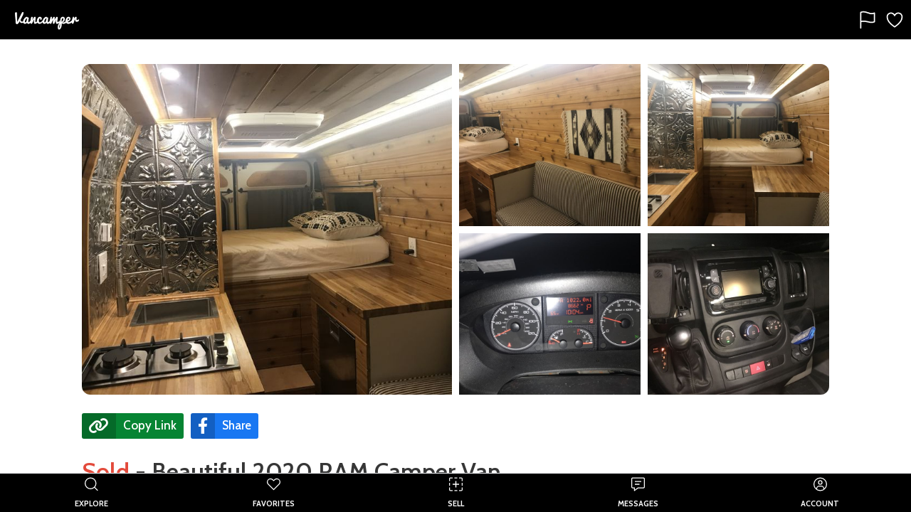

--- FILE ---
content_type: text/html; charset=utf-8
request_url: https://thevancamper.com/post/7954/beautiful-2020-ram-camper-van-for-sale
body_size: 17188
content:
<!doctype html>
<html data-n-head-ssr lang="en" data-n-head="%7B%22lang%22:%7B%22ssr%22:%22en%22%7D%7D">
  <head >
    <meta data-n-head="ssr" charset="utf-8"><meta data-n-head="ssr" name="viewport" content="width=device-width, initial-scale=1"><meta data-n-head="ssr" data-hid="twitter:site" name="twitter:site" content="@vancamperapp"><meta data-n-head="ssr" data-hid="og:host" property="og:host" content="https://thevancamper.com"><meta data-n-head="ssr" data-hid="description" name="description" content="Camper Van For Sale: Beautiful 2020 RAM Camper Van for sale in Clinton, New York. See VAN at https://www.boho.life/shash. ALL Details &amp; great photos on the BOHO"><meta data-n-head="ssr" data-hid="title" name="title" content="Camper Van For Sale: Beautiful 2020 RAM Camper Van"><meta data-n-head="ssr" data-hid="keywords" name="keywords" content="camper,motorhome,vanlife,van life,Camper Van,Promaster 2500,Ram,Clinton,New York,NY"><meta data-n-head="ssr" data-hid="twitter:card" name="twitter:card" content="summary"><meta data-n-head="ssr" data-hid="twitter:title" name="twitter:title" content="Camper Van For Sale: Beautiful 2020 RAM Camper Van"><meta data-n-head="ssr" data-hid="twitter:description" name="twitter:description" content="See VAN at https://www.boho.life/shash. ALL Details &amp; great photos on the BOHO Van website. It was built-out in their Phoenix Facility. Economical to "><meta data-n-head="ssr" data-hid="twitter:image" name="twitter:image" content="https://d2r071th1yu2nd.cloudfront.net/[base64]?signature=dd855a3c5f115c3add697acc68772d9a5bc48198e02707561a6595412e445a35"><meta data-n-head="ssr" data-hid="og:title" property="og:title" content="Camper Van For Sale: Beautiful 2020 RAM Camper Van"><meta data-n-head="ssr" data-hid="og:site_name" property="og:site_name" content="Vancamper"><meta data-n-head="ssr" data-hid="og:type" property="og:type" content="website"><meta data-n-head="ssr" data-hid="og:image" property="og:image" content="https://d2r071th1yu2nd.cloudfront.net/[base64]?signature=dfe3656ba3c6246e20009ad0cafec5ffbcd9a51b91b1844dd966462757d6bf1d"><meta data-n-head="ssr" data-hid="og:image:width" property="og:image:width" content="1200"><meta data-n-head="ssr" data-hid="og:image:height" property="og:image:height" content="630"><meta data-n-head="ssr" data-hid="og:description" property="og:description" content="See VAN at https://www.boho.life/shash. ALL Details &amp; great photos on the BOHO Van website. It was built-out in their Phoenix Facility. Economical to "><meta data-n-head="ssr" data-hid="og:url" property="og:url" content="https://thevancamper.com/post/7954/beautiful-2020-ram-camper-van-for-sale"><title>Camper Van For Sale: Beautiful 2020 RAM Camper Van</title><link data-n-head="ssr" rel="shortcut-icon" type="image/png" href="/android-chrome-512x512.png" sizes="512x512"><link data-n-head="ssr" rel="shortcut-icon" type="image/png" href="/android-chrome-192x192.png" sizes="192x192"><link data-n-head="ssr" rel="apple-touch-icon" type="image/png" href="/apple-touch-icon.png" sizes="180x180"><link data-n-head="ssr" rel="icon" type="image/png" href="/favicon-32x32.png" sizes="32x32"><link data-n-head="ssr" rel="icon" type="image/png" href="/favicon-16x16.png" sizes="16x16"><link data-n-head="ssr" rel="alternate icon" href="/favicon.ico"><link data-n-head="ssr" rel="stylesheet" href="https://fonts.googleapis.com/icon?family=Material+Icons"><link data-n-head="ssr" rel="stylesheet" href="https://fonts.googleapis.com/css2?family=Cabin:wght@400;500;600;700&amp;display=swap"><link data-n-head="ssr" rel="stylesheet" href="https://fonts.googleapis.com/css2?family=Roboto&amp;display=swap"><link data-n-head="ssr" rel="stylesheet" type="text/css" href="https://vancamp-static.s3.amazonaws.com/css/empty.css"><script data-n-head="ssr" src="https://appleid.cdn-apple.com/appleauth/static/jsapi/appleid/1/en_US/appleid.auth.js"></script><script data-n-head="ssr" type="application/ld+json">{"@context":"https://schema.org","@type":"Car","sku":7954,"name":"Beautiful 2020 RAM Camper Van","model":"Promaster 2500","url":"https://thevancamper.com/post/7954/beautiful-2020-ram-camper-van-for-sale","brand":{"@type":"Brand","name":"Ram"},"manufacturer":{"@type":"Organization","name":"Ram"},"image":["https://d2r071th1yu2nd.cloudfront.net/[base64]?signature=1c54cfd62ba7cb4334a60c92844a6b6602a003a34e52a1f5dc390a374fd0eb65","https://d2r071th1yu2nd.cloudfront.net/[base64]?signature=94ebb1432b0afd58d9e4bc4a00fde87c36b54eb0889ab22f09d6c043b6dd4989","https://d2r071th1yu2nd.cloudfront.net/[base64]?signature=af1b712f44b83734416adb30c841bcf71ccdc411375c0b70125a9eeae7ed79f0","https://d2r071th1yu2nd.cloudfront.net/[base64]?signature=686b344edf6e81521335ac288d50e6145387f242c709741e23f65fdae6bc0d62","https://d2r071th1yu2nd.cloudfront.net/[base64]?signature=e77ec9ec2eb5647b8e5d14830ac73c75f103b59237a054cc45b2d98b01772ede"],"bodyType":"van","mileageFromOdometer":"8662.mi","offers":{"@type":"Offer","price":7990000,"priceCurrency":"USD","availability":"SoldOut","itemCondition":"UsedCondition"},"countryOfOrigin":{"@type":"Country","address":{"@type":"PostalAddress","addressLocality":"Clinton","addressRegion":"NY","postalCode":"13323","addressCountry":"US"},"geo":{"@type":"GeoCoordinates","latitude":43.0586,"longitude":-75.3808}}}</script><link rel="preload" href="/_nuxt/3b71a76.js" as="script"><link rel="preload" href="/_nuxt/699c341.js" as="script"><link rel="preload" href="/_nuxt/css/8054c1d.css" as="style"><link rel="preload" href="/_nuxt/f925a83.js" as="script"><link rel="preload" href="/_nuxt/css/74a314a.css" as="style"><link rel="preload" href="/_nuxt/e86c7b1.js" as="script"><link rel="stylesheet" href="/_nuxt/css/8054c1d.css"><link rel="stylesheet" href="/_nuxt/css/74a314a.css">
  </head>
  <body >
    <div data-server-rendered="true" id="__nuxt"><!----><div id="__layout"><div id="app"><div><!----> <div tabindex="-1" role="dialog" aria-hidden="true" class="pswp"><div class="pswp__bg"></div> <div class="pswp__scroll-wrap"><div class="pswp__container"><div class="pswp__item"></div> <div class="pswp__item"></div> <div class="pswp__item"></div></div> <div class="pswp__ui pswp__ui--hidden"><div class="pswp__top-bar"><div class="pswp__counter"></div> <button title="Close (Esc)" class="pswp__button pswp__button--close"></button> <button title="Share" class="pswp__button pswp__button--share"></button> <button title="Toggle fullscreen" class="pswp__button pswp__button--fs"></button> <button title="Zoom in/out" class="pswp__button pswp__button--zoom"></button> <div class="pswp__preloader"><div class="pswp__preloader__icn"><div class="pswp__preloader__cut"><div class="pswp__preloader__donut"></div></div></div></div></div> <div class="pswp__share-modal pswp__share-modal--hidden pswp__single-tap"><div class="pswp__share-tooltip"></div></div> <button title="Previous (arrow left)" class="pswp__button pswp__button--arrow--left"></button> <button title="Next (arrow right)" class="pswp__button pswp__button--arrow--right"></button> <div class="pswp__caption"><div class="pswp__caption__center"></div></div></div></div></div> <!----></div> <div class="page has-toolbar "><div><div class="toolbar" style="height:56px;position:relative;background-color:#000000;"><div class="toolbar__left align-center-start"><img src="https://vancamp-static.s3-us-west-2.amazonaws.com/logos/v2/dark-nav.png" width="110px" alt="Vancamper logo" class="align-vh-center is-clickable ml-2"></div> <div class="toolbar__center align-vh-center"></div> <div class="toolbar__right align-center-end"><div class="toolbar-button" style="padding:4px 0px;margin-right:8px;"><div class="align-vh-center is-clickable"><svg xmlns="http://www.w3.org/2000/svg" width="28" height="28" viewBox="0 0 512 512"><path d="M80 464V68.14a8 8 0 014-6.9C91.81 56.66 112.92 48 160 48c64 0 145 48 192 48a199.53 199.53 0 0077.23-15.77 2 2 0 012.77 1.85v219.36a4 4 0 01-2.39 3.65C421.37 308.7 392.33 320 352 320c-48 0-128-32-192-32s-80 16-80 16" style="fill:none;stroke:white;stroke-linecap:round;stroke-linejoin:round;stroke-width:32px;"></path></svg> </div></div> <div class="toolbar-button" style="padding:4px 0px;margin-right:8px;"><div class="align-vh-center is-clickable"><svg xmlns="http://www.w3.org/2000/svg" width="28" height="28" viewBox="0 0 512 512"><path d="M352.92,80C288,80,256,144,256,144s-32-64-96.92-64C106.32,80,64.54,124.14,64,176.81c-1.1,109.33,86.73,187.08,183,252.42a16,16,0,0,0,18,0c96.26-65.34,184.09-143.09,183-252.42C447.46,124.14,405.68,80,352.92,80Z" style="fill:none;stroke:white;stroke-linecap:round;stroke-linejoin:round;stroke-width:32px;"></path></svg> </div></div></div></div> <div class="page__background " style="background-color:#FFFFFF;"></div> <div id="page-content" class="page__content hide-x " style="top:56px;padding:0;bottom:44px;"><div><div data-v-e74680da><div class="container mt-2 post-image-root" data-v-3723b77e data-v-e74680da><div class="post-image-header-v2-wrap" data-v-3723b77e><div class="images images--grid" data-v-3723b77e><img loading="lazy" src="https://d2r071th1yu2nd.cloudfront.net/[base64]?signature=29164f11e2d4f76b35537dd83559829157c08ac7244717f715f6139540b1c031" alt="Picture 1/5 of a Beautiful 2020 RAM Camper Van for sale in Clinton, New York" class="post-header-img" data-v-3723b77e><img loading="lazy" src="https://d2r071th1yu2nd.cloudfront.net/[base64]?signature=265db518fe2b6e70e3304fec565b19005a40101050d8312c686794e1386dfe04" alt="Picture 2/5 of a Beautiful 2020 RAM Camper Van for sale in Clinton, New York" class="post-header-img" data-v-3723b77e><img loading="lazy" src="https://d2r071th1yu2nd.cloudfront.net/[base64]?signature=77a12aa811322540d3dd5d0738e3b43f830d3239e171fa3f64ba9de82fd43678" alt="Picture 3/5 of a Beautiful 2020 RAM Camper Van for sale in Clinton, New York" class="post-header-img" style="border-top-right-radius:12px;" data-v-3723b77e><img loading="lazy" src="https://d2r071th1yu2nd.cloudfront.net/[base64]?signature=166c6fb013a53bc6b1f91f4bc757da8325957f8c94a23afa64948c3e231575bb" alt="Picture 4/5 of a Beautiful 2020 RAM Camper Van for sale in Clinton, New York" class="post-header-img" data-v-3723b77e><img loading="lazy" src="https://d2r071th1yu2nd.cloudfront.net/[base64]?signature=42499a587855a108bc2c47dba6d172bce6222af0a0ab81fe6ecd67aa8eb3e509" alt="Picture 5/5 of a Beautiful 2020 RAM Camper Van for sale in Clinton, New York" class="post-header-img" style="border-bottom-right-radius:12px;" data-v-3723b77e></div></div></div> <div class="mobile-post-image-header" data-v-e74680da><!----></div> <div class="container"><div class="columns"><div class="column is-three-quarters-desktop is-four-fifths-tablet"><div class="vd-lead"><section><div><div class="container"><div class="buttons mb-4" data-v-5abdc943 data-v-e74680da><a class="share-network-copy-link" style="background-color:#068433;" data-v-5abdc943><i class="fas fah fa-lg fa-link" data-v-5abdc943></i> <span data-v-5abdc943>Copy Link</span></a> <!----> <a href="javascript:void(0)" class="share-network-facebook" style="background-color:#1877f2;" data-v-5abdc943><i class="fab fah fa-lg fa-facebook-f" data-v-5abdc943></i> <span data-v-5abdc943>Share</span></a></div> <h1 class="title is-3 is-spaced selectable-text" style="margin-bottom: 1.5rem; margin-top: 1rem"><span class="post-title-is-sold">Sold</span><span> - </span> <!---->
                  Beautiful 2020 RAM Camper Van
                </h1> <p class="subtitle is-5 listing-price" style="font-weight: bold; font-size: 1.325rem">
                    $79,900
                  </p> <div class="mb-5"><div class="top-badge-container"><div class="top-badge-item"><div class="badge is-neutral mr-2" data-v-04af6397 data-v-e74680da><div data-v-04af6397 data-v-e74680da><span style="cursor:default;" data-v-04af6397 data-v-e74680da><i class="fa fa-clock post-icon-badge ml-1 mr-1" data-v-04af6397 data-v-e74680da></i>
                            Listed 2 years ago
                          </span></div></div></div> <div class="top-badge-item"><div class="badge is-greeny" data-v-04af6397 data-v-e74680da><div data-v-04af6397 data-v-e74680da><span class="is-clickable" data-v-04af6397 data-v-e74680da><i class="fas fa-map-marked-alt post-icon-badge ml-1 mr-1" data-v-04af6397 data-v-e74680da></i>
                            Clinton, New York
                          </span></div></div></div></div></div> <div class="columns"><div class="column is-full-mobile is-full-tablet is-three-quarters-desktop is-three-quarters-widescreen is-three-quarters-fullhd"><div class="card"><div class="card-content bordered-left-is-danger"><label class="label text-is-primary text-is-danger"><i class="fas fa-info-circle mr-2"></i> <span>This listing has expired and the seller can
                                no longer be contacted.</span></label></div></div></div></div> <!----></div></div></section> <section class="post-section"><div class="columns"><div class="column"><p class="title is-4 is-bold">Seller's Description</p> <p class="selectable-text listing-description-text">
                  See VAN at https://www.boho.life/shash. ALL Details &amp; great photos on the BOHO Van website. It was built-out in their Phoenix Facility. Economical to operate, 18/26 MPG &amp; 6 speed automatic transmission. Speed control, 3 TomTom Navigation system with 5 inch display, 260 degree opening rear hinged doors. Easy cooking on the stove and handy fridge with swivel table. Full size bed and extra bench seat. Many amenities and great photos online with BOHO Vans.
                </p></div></div></section> <div class="post-section-divider"></div> <section class="post-section"><div data-v-e74680da><p class="title is-4 is-bold">About</p> <div class="columns"><div class="column"><div data-v-68d6fb54><ul data-v-68d6fb54><li class="post-attribute-list-item" data-v-68d6fb54><span class="attribute-key" data-v-68d6fb54>Make</span>: <span class="attribute-value selectable-text" data-v-68d6fb54>Ram</span></li></ul><ul data-v-68d6fb54><li class="post-attribute-list-item" data-v-68d6fb54><span class="attribute-key" data-v-68d6fb54>Model</span>: <span class="attribute-value selectable-text" data-v-68d6fb54>Promaster 2500</span></li></ul><ul data-v-68d6fb54><li class="post-attribute-list-item" data-v-68d6fb54><span class="attribute-key" data-v-68d6fb54>Year</span>: <span class="attribute-value selectable-text" data-v-68d6fb54>2020</span></li></ul><ul data-v-68d6fb54><li class="post-attribute-list-item" data-v-68d6fb54><span class="attribute-key" data-v-68d6fb54>Fuel</span>: <span class="attribute-value selectable-text" data-v-68d6fb54>Gasoline</span></li></ul><ul data-v-68d6fb54><li class="post-attribute-list-item" data-v-68d6fb54><span class="attribute-key" data-v-68d6fb54>Odometer</span>: <span class="attribute-value selectable-text" data-v-68d6fb54>8,662 miles</span></li></ul></div></div> <div class="column"><div data-v-68d6fb54><ul data-v-68d6fb54><li class="post-attribute-list-item" data-v-68d6fb54><span class="attribute-key" data-v-68d6fb54>Sleeps</span>: <span class="attribute-value selectable-text" data-v-68d6fb54>2</span></li></ul><ul data-v-68d6fb54><li class="post-attribute-list-item" data-v-68d6fb54><span class="attribute-key" data-v-68d6fb54>Seats</span>: <span class="attribute-value selectable-text" data-v-68d6fb54>2</span></li></ul><ul data-v-68d6fb54><li class="post-attribute-list-item" data-v-68d6fb54><span class="attribute-key" data-v-68d6fb54>Type</span>: <span class="attribute-value selectable-text" data-v-68d6fb54>Camper Van</span></li></ul><ul data-v-68d6fb54><li class="post-attribute-list-item" data-v-68d6fb54><span class="attribute-key" data-v-68d6fb54>Roof</span>: <span class="attribute-value selectable-text" data-v-68d6fb54>Hi-top</span></li></ul></div></div></div></div></section> <div class="post-section-divider"></div> <section class="post-section"><p class="title is-4 is-bold">Payment</p> <div type="button" class="payment-cta" style="max-width:668px;" data-v-11be7902 data-v-e74680da><span class="cta-text-wrap" data-v-11be7902><span class="cta-title" data-v-11be7902>Buy with Vancamper Pay</span><span class="cta-call" data-v-11be7902><span class="cta-text" data-v-11be7902>Vehicle payment &amp; title transfer made fast, safe &amp; easy.
        <a href="/vancamper-pay" target="_blank" data-v-11be7902>Learn more</a></span></span></span></div></section> <div class="post-section-divider"></div> <!----> <section class="post-section"><div class="columns"><div class="column"><p class="title is-4 is-bold">Amenities</p></div> <div class="column"><div show-missing-entries="true" data-v-4bdfe8b2 data-v-e74680da><ul data-v-4bdfe8b2><li class="post-attribute-list-item" data-v-4bdfe8b2><div class="post-attribute-wrap" data-v-4bdfe8b2><div class="material-icons post-icon active" data-v-4bdfe8b2>
              ac_unit
            </div> <div class="attribute-key active" data-v-4bdfe8b2>
              Air conditioner
            </div></div></li></ul><ul data-v-4bdfe8b2><li class="post-attribute-list-item" data-v-4bdfe8b2><div class="post-attribute-wrap" data-v-4bdfe8b2><div class="material-icons post-icon active" data-v-4bdfe8b2>
              health_and_safety
            </div> <div class="attribute-key active" data-v-4bdfe8b2>
              Airbags
            </div></div></li></ul><ul data-v-4bdfe8b2><li class="post-attribute-list-item" data-v-4bdfe8b2><div class="post-attribute-wrap" data-v-4bdfe8b2><i class="post-icon active fas fa-solar-panel" data-v-4bdfe8b2></i> <div class="attribute-key active" data-v-4bdfe8b2>
              Solar panels
            </div></div></li></ul><ul data-v-4bdfe8b2><li class="post-attribute-list-item" data-v-4bdfe8b2><div class="post-attribute-wrap" data-v-4bdfe8b2><div class="material-icons post-icon active" data-v-4bdfe8b2>
              electrical_services
            </div> <div class="attribute-key active" data-v-4bdfe8b2>
              Power inverter
            </div></div></li></ul><ul data-v-4bdfe8b2><li class="post-attribute-list-item" data-v-4bdfe8b2><div class="post-attribute-wrap" data-v-4bdfe8b2><i class="post-icon active fas fa-thermometer-full" data-v-4bdfe8b2></i> <div class="attribute-key active" data-v-4bdfe8b2>
              Heater
            </div></div></li></ul><ul data-v-4bdfe8b2><li class="post-attribute-list-item" data-v-4bdfe8b2><div class="post-attribute-wrap" data-v-4bdfe8b2><i class="post-icon active fas fa-fan" data-v-4bdfe8b2></i> <div class="attribute-key active" data-v-4bdfe8b2>
              Ceiling fan
            </div></div></li></ul><ul data-v-4bdfe8b2><li class="post-attribute-list-item" data-v-4bdfe8b2><div class="post-attribute-wrap" data-v-4bdfe8b2><i class="post-icon active fas fa-video" data-v-4bdfe8b2></i> <div class="attribute-key active" data-v-4bdfe8b2>
              Backup camera
            </div></div></li></ul><ul data-v-4bdfe8b2><li class="post-attribute-list-item" data-v-4bdfe8b2><div class="post-attribute-wrap" data-v-4bdfe8b2><i class="post-icon active fas fa-bath" data-v-4bdfe8b2></i> <div class="attribute-key active" data-v-4bdfe8b2>
              Shower
            </div></div></li></ul><ul data-v-4bdfe8b2><li class="post-attribute-list-item" data-v-4bdfe8b2><div class="post-attribute-wrap" data-v-4bdfe8b2><i class="post-icon active fas fa-box-open" data-v-4bdfe8b2></i> <div class="attribute-key active" data-v-4bdfe8b2>
              Extra storage
            </div></div></li></ul><ul data-v-4bdfe8b2><li class="post-attribute-list-item" data-v-4bdfe8b2><div class="post-attribute-wrap" data-v-4bdfe8b2><i class="post-icon active fas fa-toilet" data-v-4bdfe8b2></i> <div class="attribute-key active" data-v-4bdfe8b2>
              Toilet
            </div></div></li></ul><ul data-v-4bdfe8b2><li class="post-attribute-list-item" data-v-4bdfe8b2><div class="post-attribute-wrap" data-v-4bdfe8b2><i class="post-icon fa fa-car-side" data-v-4bdfe8b2></i> <div class="attribute-key" data-v-4bdfe8b2>
              AWD
            </div></div></li></ul><ul data-v-4bdfe8b2><li class="post-attribute-list-item" data-v-4bdfe8b2><div class="post-attribute-wrap" data-v-4bdfe8b2><i class="post-icon fa fa-truck-monster" data-v-4bdfe8b2></i> <div class="attribute-key" data-v-4bdfe8b2>
              4WD
            </div></div></li></ul><ul data-v-4bdfe8b2><li class="post-attribute-list-item" data-v-4bdfe8b2><div class="post-attribute-wrap" data-v-4bdfe8b2><div class="material-icons post-icon" data-v-4bdfe8b2>
              electric_rickshaw
            </div> <div class="attribute-key" data-v-4bdfe8b2>
              Generator
            </div></div></li></ul><ul data-v-4bdfe8b2><li class="post-attribute-list-item" data-v-4bdfe8b2><div class="post-attribute-wrap" data-v-4bdfe8b2><i class="post-icon fas fa-trailer" data-v-4bdfe8b2></i> <div class="attribute-key" data-v-4bdfe8b2>
              Tow hitch
            </div></div></li></ul><ul data-v-4bdfe8b2><li class="post-attribute-list-item" data-v-4bdfe8b2><div class="post-attribute-wrap" data-v-4bdfe8b2><div class="material-icons post-icon" data-v-4bdfe8b2>
              tv
            </div> <div class="attribute-key" data-v-4bdfe8b2>
              TV
            </div></div></li></ul><ul data-v-4bdfe8b2><li class="post-attribute-list-item" data-v-4bdfe8b2><div class="post-attribute-wrap" data-v-4bdfe8b2><i class="post-icon active fas fa-tint" data-v-4bdfe8b2></i> <div class="attribute-key active" data-v-4bdfe8b2>
              Water tank
            </div></div></li></ul><ul data-v-4bdfe8b2><li class="post-attribute-list-item" data-v-4bdfe8b2><div class="post-attribute-wrap" data-v-4bdfe8b2><i class="post-icon fas fa-balance-scale" data-v-4bdfe8b2></i> <div class="attribute-key" data-v-4bdfe8b2>
              Leveling jacks
            </div></div></li></ul><ul data-v-4bdfe8b2><li class="post-attribute-list-item" data-v-4bdfe8b2><div class="post-attribute-wrap" data-v-4bdfe8b2><div class="material-icons post-icon" data-v-4bdfe8b2>
              pedal_bike
            </div> <div class="attribute-key" data-v-4bdfe8b2>
              Bike rack
            </div></div></li></ul><ul data-v-4bdfe8b2><li class="post-attribute-list-item" data-v-4bdfe8b2><div class="post-attribute-wrap" data-v-4bdfe8b2><div class="material-icons post-icon" data-v-4bdfe8b2>
              accessible_forward
            </div> <div class="attribute-key" data-v-4bdfe8b2>
              Wheelchair accessible
            </div></div></li></ul></div></div></div></section> <div class="post-section-divider"></div> <section class="post-section"><div class="columns"><div class="column"><p class="title is-4 is-bold">Kitchen</p></div> <div class="column"><div show-missing-entries="true" data-v-4bdfe8b2 data-v-e74680da><ul data-v-4bdfe8b2><li class="post-attribute-list-item" data-v-4bdfe8b2><div class="post-attribute-wrap" data-v-4bdfe8b2><div class="material-icons post-icon active" data-v-4bdfe8b2>
              kitchen
            </div> <div class="attribute-key active" data-v-4bdfe8b2>
              Fridge
            </div></div></li></ul><ul data-v-4bdfe8b2><li class="post-attribute-list-item" data-v-4bdfe8b2><div class="post-attribute-wrap" data-v-4bdfe8b2><i class="post-icon active fas fa-fire-alt" data-v-4bdfe8b2></i> <div class="attribute-key active" data-v-4bdfe8b2>
              Stove
            </div></div></li></ul><ul data-v-4bdfe8b2><li class="post-attribute-list-item" data-v-4bdfe8b2><div class="post-attribute-wrap" data-v-4bdfe8b2><i class="post-icon active fas fa-faucet" data-v-4bdfe8b2></i> <div class="attribute-key active" data-v-4bdfe8b2>
              Sink
            </div></div></li></ul><ul data-v-4bdfe8b2><li class="post-attribute-list-item" data-v-4bdfe8b2><div class="post-attribute-wrap" data-v-4bdfe8b2><div class="material-icons post-icon active" data-v-4bdfe8b2>
              dining
            </div> <div class="attribute-key active" data-v-4bdfe8b2>
              Table
            </div></div></li></ul><ul data-v-4bdfe8b2><li class="post-attribute-list-item" data-v-4bdfe8b2><div class="post-attribute-wrap" data-v-4bdfe8b2><div class="material-icons post-icon" data-v-4bdfe8b2>
              microwave
            </div> <div class="attribute-key" data-v-4bdfe8b2>
              Microwave
            </div></div></li></ul><ul data-v-4bdfe8b2><li class="post-attribute-list-item" data-v-4bdfe8b2><div class="post-attribute-wrap" data-v-4bdfe8b2><i class="post-icon fas fa-mitten" data-v-4bdfe8b2></i> <div class="attribute-key" data-v-4bdfe8b2>
              Oven
            </div></div></li></ul></div></div></div></section> <div class="post-section-divider"></div> <section class="post-section"><div class="columns"><div class="column is-two-fifths"><p class="title is-4 is-bold">About the Seller</p> <div data-v-e74680da><div class="card rounded-card"><div class="card-content"><div class="user-avatar-header"><div aria-hidden="true" class="vue-avatar--wrapper mr-2" style="display:flex;width:50px;height:50px;border-radius:50%;line-height:52px;font-weight:bold;align-items:center;justify-content:center;text-align:center;user-select:none;background-color:#006753;font:20px/50px Helvetica, Arial, sans-serif;color:#ffffff;"><!----> <span>S</span></div> <h6 class="title is-5 ml-2">stevenQ</h6></div> <div class="seller-info" style="font-weight: bold"><div class="mt-2"><div class="valign-center"><i class="material-icons mr-2 material-icon-fa-sizing">
              event </i>Joined September 2023
          </div></div> <div class="mt-2"><div class="valign-center"><i class="material-icons mr-2 material-icon-fa-sizing">
              storefront </i><span>Private Seller</span></div></div> <!----> <div class="mt-2"><div class="valign-center" style="color: #006654"><i class="material-icons mr-2 material-icon-fa-sizing" style="color: #006654">
              email </i>Confirmed Email
          </div></div> <!----></div></div></div></div></div></div></section> <div class="post-section-divider"></div> <div class="post-section-divider"></div> <section class="partner-offers-section"><div class="columns"><div class="column"><p class="title is-4 is-bold">Partner Services</p></div></div></section> <div><div class="columns" style="margin-top: 1rem"><div class="column"><div data-v-ee3e4438 data-v-e74680da><div class="partner-logo-root" data-v-ee3e4438><div class="partner-logo-container" data-v-ee3e4438><span data-v-ee3e4438>Insurance with</span></div> <div class="partner-logo roamly ml-1 mt-1" data-v-ee3e4438><img src="https://vancamp-static.s3.amazonaws.com/partners/roamly-light.png" data-v-ee3e4438></div></div> <p class="mt-4" data-v-ee3e4438>Ready to drive this rig home? Try smarter RV insurance which covers the vehicle, build and personal rentals.</p> <div class="mt-4" data-v-ee3e4438><a href="https://outdoorsyinc.go2cloud.org/aff_c?offer_id=28&amp;aff_id=1875" target="_blank" data-v-ee3e4438><div class="btn-primary-action is-success" data-v-ee3e4438> <span data-v-ee3e4438>Get a free quote</span></div></a></div></div></div></div></div> <div style="border-bottom: 1px solid #DDDDDD;padding: 0.75rem"></div> <div><div class="columns" style="margin-top: 1rem"><div class="column"><div data-v-7236d1ce data-v-e74680da><div class="partner-logo-root" data-v-7236d1ce><div class="partner-logo-container" data-v-7236d1ce><span data-v-7236d1ce>Financing with</span></div> <div class="partner-logo lightstream ml-1 mt-1" data-v-7236d1ce><img src="https://vancamp-static.s3.amazonaws.com/partners/lightstream-light-2025.png" data-v-7236d1ce></div></div> <p class="mt-4" data-v-7236d1ce>
    Need a loan for this campervan? We've teamed up with Lightstream to bring good-to-excellent credit customers fast and easy financing.
  </p><div class="mt-4" data-v-7236d1ce><a href="https://www.lightstream.com/?fact=14453&amp;irad=184044&amp;irmp=3965973" target="_blank" data-v-7236d1ce><div class="btn-primary-action is-success" data-v-7236d1ce> <span data-v-7236d1ce>Apply now</span></div></a></div></div></div></div></div> <div style="border-bottom: 1px solid #DDDDDD;padding: 0.75rem"></div> <!----> <p class="mt-6" style="color: #757575;font-size: 13px;"><strong>Disclaimers:</strong> Partner services for this listing are provided by Vancamper and not the seller. When you shop with our partners, we may earn a commission (at no cost to you). To learn more, <a href="/privacy" data-v-e74680da>click here</a>.
            </p> <!----></div></div></div></div></div> <footer class="footer footer-padding home-footer" style="border-top:4px solid white;" data-v-e74680da><div class="container"><div class="content"><div class="columns"><div class="column is-one-third"><p style="padding-top:20px"><img width="150" src="/_nuxt/img/app-icon.3e41c56.png" alt="Vancamper logo"></p> <p class="field" style="margin-top:auto">
            Created with ❤️ in California by
            <a href="https://yaxo.io" class="link-highlight">Yaxo</a>️ ©
            2026.
          </p> <p class="field"><strong class="text-is-white">Try the Vancamper app</strong></p> <a href="https://apps.apple.com/us/app/vancamper/id1546021360" class="mr-2 mt-2" data-v-51f6b367 data-v-e74680da><img alt="Download Vancamper on the App Store" src="/_nuxt/img/apple-store-badge.2928664.svg" data-v-51f6b367></a> <a href="https://play.google.com/store/apps/details?id=com.yaxo.vancamper" class="mt-2" data-v-5f69a93a data-v-e74680da><img alt="Download Vancamper on Google Play" src="/_nuxt/img/google-play-badge.6610e40.svg" data-v-5f69a93a></a> <p class="field mt-4"><a href="https://www.instagram.com/vancamper.app/" target="_blank" class="icon fa-2x has-text-info has-text-grey"><i class="fab fa-instagram" style="cursor: pointer !important"></i></a> <a href="https://www.facebook.com/vancamperapp" target="_blank" class="icon fa-2x has-text-info has-text-grey ml-2" style="cursor: pointer !important"><i class="fab fa-facebook" style="cursor: pointer !important"></i></a></p><!----> <!----></div> <div class="column"><p class="field text-is-white" style="padding-bottom:20px;padding-top:20px"><strong class="text-is-white">Company</strong></p> <p class="field"><a href="/about" class="link-highlight">About</a></p> <p class="field"><a href="/about#press" class="link-highlight">Press</a></p> <p class="field"><a href="/journal" class="link-highlight">Journal</a></p></div> <div class="column"><p class="field text-is-white" style="padding-bottom:20px;padding-top:20px"><strong class="text-is-white">Services</strong></p> <p class="field"><a href="/posts/new" class="link-highlight">Sell your campervan</a></p> <p class="field"><a href="/campervans-for-sale" class="link-highlight" data-v-e74680da>Buy a campervan</a></p> <p class="field"><a href="/vancamper-pay" class="link-highlight" data-v-e74680da>Vancamper Pay</a></p> <p class="field text-is-white" style="padding-bottom:20px;padding-top:20px"><strong class="text-is-white">Partner Services</strong></p> <!----> <p class="field"><a href="https://outdoorsyinc.go2cloud.org/aff_c?offer_id=28&amp;aff_id=1875" target="_blank" class="link-highlight">Insurance</a></p> <p class="field"><a href="https://www.lightstream.com/?fact=14453&amp;irad=184044&amp;irmp=3965973" target="_blank" class="link-highlight">Financing</a></p></div> <div class="column"><p class="field" style="padding-bottom:20px;padding-top:20px"><strong class="text-is-white">Support</strong></p> <p class="field"><a href="/help" class="link-highlight">Help Desk</a></p> <p class="field"><a href="/help/safety-guide" class="link-highlight">Safety Guide</a></p> <p class="field"><a href="/journal/how-to-sell-your-campervan" class="link-highlight">Seller's guide</a></p> <p class="field"><a href="/help/how-do-I-contact-support" class="link-highlight">Contact Us</a></p></div> <div class="column"><p class="field" style="padding-bottom:20px;padding-top:20px"><strong class="text-is-white">Terms</strong></p> <p class="field"><a href="/help/vancamper-posting-policy" class="link-highlight">Posting Policy</a></p> <p class="field"><a href="/terms" class="link-highlight">Terms of Use</a></p> <p class="field"><a href="/privacy" class="link-highlight">Privacy Policy</a></p></div></div></div></div></footer></div></div> <nav class="navbar is-fixed-bottom is-mobile-nav is-dark-m" data-v-b8a95e10><div class="mobile-nav-wrapper" data-v-b8a95e10><a href="/campervans-for-sale" class="mobile-nav-link" data-v-b8a95e10><div class="mobile-nav-icon-wrapper" data-v-b8a95e10><svg viewBox="0 0 15 15" fill="none" xmlns="http://www.w3.org/2000/svg" class="mobile-nav-icon is-dark" data-v-b8a95e10><path d="M14.5 14.5l-4-4m-4 2a6 6 0 110-12 6 6 0 010 12z" stroke="currentColor" data-v-b8a95e10></path></svg></div> <div class="text is-dark" data-v-b8a95e10>
        EXPLORE
      </div></a><a href="/favorites" class="mobile-nav-link" data-v-b8a95e10><div class="mobile-nav-icon-wrapper" data-v-b8a95e10><svg viewBox="0 0 15 15" fill="none" xmlns="http://www.w3.org/2000/svg" class="mobile-nav-icon is-dark" data-v-b8a95e10><path d="M7.5 13.5l-.354.354a.5.5 0 00.708 0L7.5 13.5zM1.536 7.536l-.354.353.354-.353zm5-5l-.354.353.354-.353zM7.5 3.5l-.354.354a.5.5 0 00.708 0L7.5 3.5zm.964-.964l-.353-.354.353.354zm-.61 10.61L1.889 7.182l-.707.707 5.964 5.965.708-.708zm5.257-5.964l-5.965 5.964.708.708 5.964-5.965-.707-.707zM6.182 2.889l.964.965.708-.708-.965-.964-.707.707zm1.672.965l.964-.965-.707-.707-.965.964.708.708zM10.964 1c-1.07 0-2.096.425-2.853 1.182l.707.707A3.037 3.037 0 0110.964 2V1zM14 5.036c0 .805-.32 1.577-.89 2.146l.708.707A4.036 4.036 0 0015 5.036h-1zm1 0A4.036 4.036 0 0010.964 1v1A3.036 3.036 0 0114 5.036h1zM4.036 2c.805 0 1.577.32 2.146.89l.707-.708A4.036 4.036 0 004.036 1v1zM1 5.036A3.036 3.036 0 014.036 2V1A4.036 4.036 0 000 5.036h1zm.89 2.146A3.035 3.035 0 011 5.036H0c0 1.07.425 2.096 1.182 2.853l.707-.707z" fill="currentColor" data-v-b8a95e10></path></svg></div> <div class="text is-dark" data-v-b8a95e10>
        FAVORITES
      </div></a><a href="/posts/new" class="mobile-nav-link" data-v-b8a95e10><div class="mobile-nav-icon-wrapper" data-v-b8a95e10><svg viewBox="0 0 15 15" fill="none" xmlns="http://www.w3.org/2000/svg" class="mobile-nav-icon is-dark" data-v-b8a95e10><path d="M4 .5H1.5a1 1 0 00-1 1V4M6 .5h3m2 0h2.5a1 1 0 011 1V4M.5 6v3m14-3v3m-14 2v2.5a1 1 0 001 1H4M14.5 11v2.5a1 1 0 01-1 1H11M7.5 4v7M4 7.5h7m-5 7h3" stroke="currentColor" data-v-b8a95e10></path></svg></div> <div class="text is-dark" data-v-b8a95e10>
        SELL
      </div></a><a href="/messages" class="mobile-nav-link" data-v-b8a95e10><div class="mobile-nav-icon-wrapper" data-v-b8a95e10><svg viewBox="0 0 15 15" fill="none" xmlns="http://www.w3.org/2000/svg" class="mobile-nav-icon is-dark" data-v-b8a95e10><path d="M3.5 11.493H4v-.5h-.5v.5zm0 2.998H3a.5.5 0 00.8.4l-.3-.4zm4-2.998v-.5h-.167l-.133.1.3.4zm-3-7.496H4v1h.5v-1zm6 1h.5v-1h-.5v1zm-6 1.998H4v1h.5v-1zm4 1H9v-1h-.5v1zM3 11.493v2.998h1v-2.998H3zm.8 3.398l4-2.998-.6-.8-4 2.998.6.8zm3.7-2.898h6v-1h-6v1zm6 0c.829 0 1.5-.67 1.5-1.5h-1c0 .277-.223.5-.5.5v1zm1.5-1.5V1.5h-1v8.994h1zM15 1.5c0-.83-.671-1.5-1.5-1.5v1c.277 0 .5.223.5.5h1zM13.5 0h-12v1h12V0zm-12 0C.671 0 0 .67 0 1.5h1c0-.277.223-.5.5-.5V0zM0 1.5v8.993h1V1.5H0zm0 8.993c0 .83.671 1.5 1.5 1.5v-1a.499.499 0 01-.5-.5H0zm1.5 1.5h2v-1h-2v1zm3-6.996h6v-1h-6v1zm0 2.998h4v-1h-4v1z" fill="currentColor" data-v-b8a95e10></path></svg></div> <div class="text is-dark" data-v-b8a95e10>
        MESSAGES
      </div></a><a href="/account" class="mobile-nav-link" data-v-b8a95e10><div class="mobile-nav-icon-wrapper" data-v-b8a95e10><svg viewBox="0 0 15 15" fill="none" xmlns="http://www.w3.org/2000/svg" class="mobile-nav-icon is-dark" data-v-b8a95e10><path d="M3 13v.5h1V13H3zm8 0v.5h1V13h-1zm-7 0v-.5H3v.5h1zm2.5-3h2V9h-2v1zm4.5 2.5v.5h1v-.5h-1zM8.5 10a2.5 2.5 0 012.5 2.5h1A3.5 3.5 0 008.5 9v1zM4 12.5A2.5 2.5 0 016.5 10V9A3.5 3.5 0 003 12.5h1zM7.5 3A2.5 2.5 0 005 5.5h1A1.5 1.5 0 017.5 4V3zM10 5.5A2.5 2.5 0 007.5 3v1A1.5 1.5 0 019 5.5h1zM7.5 8A2.5 2.5 0 0010 5.5H9A1.5 1.5 0 017.5 7v1zm0-1A1.5 1.5 0 016 5.5H5A2.5 2.5 0 007.5 8V7zm0 7A6.5 6.5 0 011 7.5H0A7.5 7.5 0 007.5 15v-1zM14 7.5A6.5 6.5 0 017.5 14v1A7.5 7.5 0 0015 7.5h-1zM7.5 1A6.5 6.5 0 0114 7.5h1A7.5 7.5 0 007.5 0v1zm0-1A7.5 7.5 0 000 7.5h1A6.5 6.5 0 017.5 1V0z" fill="currentColor" data-v-b8a95e10></path></svg></div> <div class="text is-dark" data-v-b8a95e10>
        ACCOUNT
      </div></a></div></nav></div> <div data-v-54c5b613><section data-v-54c5b613><!----></section> <section data-v-54c5b613><!----></section> <section data-v-54c5b613><!----></section> <section data-v-54c5b613><!----></section></div> <div data-v-6b099d1e><!----> <!----> <!----> <!----> <!----> <!----> <!----></div></div></div></div></div><script>window.__NUXT__=(function(a,b,c,d,e,f,g,h,i,j,k,l,m,n,o,p,q,r,s,t,u,v,w,x,y,z,A,B,C,D,E,F,G,H,I,J,K,L,M,N,O,P,Q,R,S,T,U,V,W,X,Y,Z,_,$,aa,ab,ac,ad,ae,af,ag,ah,ai,aj,ak,al,am,an,ao,ap,aq,ar,as,at,au,av,aw,ax,ay,az,aA,aB,aC,aD,aE,aF,aG,aH,aI){S.toolbarHeight=e;S.hasToolbar=c;S.transparentToolbar=a;S.toolbarBgColor=g;S.toolbarFontColor=d;S.darkMobileNav=c;S.pageBgColor=d;S.footerBarBgColor=d;S.heroBgColor=f;S.heroTextColor=h;S.bottom=e;ax.$gte=l;ay.$gte=l;aB.$gte=C;aB.$lte=D;aC.$ilike=Q;aE.sleeps=ax;aE.seats=ay;aE.price=az;aE.odometer=aA;aE.year=aB;aE.countryCode=aC;aE.$modify=aD;aF.$limit=j;aF.$skip=j;return {layout:"default",data:[{postId:O}],fetch:{},error:b,state:{auth:{accessToken:b,payload:{},entityIdField:m,responseEntityField:"user",isAuthenticatePending:a,isLogoutPending:a,errorOnAuthenticate:y,errorOnLogout:y,user:{},serverAlias:n,userService:B},api:{},app:{pageHistory:[],lastVisitedPostId:b,appVersion:"8.1.4",appLastUpdateCheck:b,resetAuthOnClientInit:a},listings:{filters:{amenities:[],minPrice:j,maxPrice:b,minOdometer:j,maxOdometer:b,minYear:C,maxYear:D,type:[],seats:l,sleeps:l,roof:[],kitchenOptions:[],searchDistance:900,place:{placeName:P,locationFilters:{countryCode:"US"},displayName:P,id:b,meta:{isState:a,isCountry:c,isPlace:a}},searchTerm:b,keywords:b,fuel:[],isSold:y,specialCategories:[]},feathersQuery:{sleeps:{$gte:l},seats:{$gte:l},price:{},odometer:{},year:{$gte:C,$lte:D},countryCode:{$ilike:Q}},defaultFiltersHash:"0dffdd18d1d39b05ce90e52ab84fabfe316ced07",defaultSortHash:"0934ead40726a83c71ce2e50eaee0dec9a443cd4",currentUiQueryTotal:E,limit:12,skip:j,currentPage:l,sort:{createdAt:v},activeSavedSearchId:b,queryVersion:l},meta:{sellerReplyRates:{"103085":{replyRate:b,userId:103085}}},searches:{ids:[],keyedById:{},copiesById:{},tempsById:{},pagination:{defaultLimit:b,defaultSkip:b},isFindPending:a,isGetPending:a,isCreatePending:a,isUpdatePending:a,isPatchPending:a,isRemovePending:a,errorOnFind:b,errorOnGet:b,errorOnCreate:b,errorOnUpdate:b,errorOnPatch:b,errorOnRemove:b,modelName:"Search",namespace:R,servicePath:R,autoRemove:a,addOnUpsert:a,enableEvents:a,idField:m,tempIdField:p,debug:a,keepCopiesInStore:a,nameStyle:q,paramsForServer:r,preferUpdate:a,replaceItems:a,serverAlias:n,skipRequestIfExists:a,whitelist:s,searches:[]},ui:{facebookIabInitialized:c,isFacebookIab:a,unreadMessageCount:j,partnerCampaigns:[{id:3,campaignId:"pvlAcademy",description:"Fancy building your own campervan? Learn from the pros in this step-by-step course curated by industry experts. Enroll today and get 50% off!",logoUrlLight:"https:\u002F\u002Fvancamp-static.s3.amazonaws.com\u002Fpartners\u002Fpvl-light.png",logoUrlDark:b,partner:"projectvanlife",slug:"pvl-academy",url:"https:\u002F\u002Fvancamper--projectvanlife.thrivecart.com\u002Fvan-life-academy\u002F",iosActive:a,androidActive:a,webActive:a,createdAt:"2023-11-02T19:55:21.038Z"},{id:2,campaignId:"lightstreamQuote",description:"We've teamed up with Lightstream to bring good-to-excellent credit customers fast and easy financing.",logoUrlLight:"https:\u002F\u002Fvancamp-static.s3.amazonaws.com\u002Fpartners\u002Flightstream-light-2025.png",logoUrlDark:b,partner:"lightstream",slug:"lightstream-quote",url:"https:\u002F\u002Fwww.lightstream.com\u002F?fact=14453&irad=184044&irmp=3965973",iosActive:c,androidActive:c,webActive:c,createdAt:"2023-02-24T22:04:48.577Z"},{id:l,campaignId:"roamlyQuote",description:"Ready to drive this rig home? Try smarter RV insurance which covers the vehicle, build and personal rentals.",logoUrlLight:"https:\u002F\u002Fvancamp-static.s3.amazonaws.com\u002Fpartners\u002Froamly-light.png",logoUrlDark:b,partner:"roamly",slug:"roamly-quote",url:"https:\u002F\u002Foutdoorsyinc.go2cloud.org\u002Faff_c?offer_id=28&aff_id=1875",iosActive:c,androidActive:c,webActive:c,createdAt:"2023-02-24T22:04:48.512Z"}],pageConfigs:{default:S,listings:{toolbarHeight:e,hasToolbar:c,transparentToolbar:a,toolbarBgColor:g,toolbarFontColor:d,darkMobileNav:c,pageBgColor:d,footerBarBgColor:d,heroBgColor:f,heroTextColor:h,bottom:e},signup:{toolbarHeight:e,hasToolbar:c,transparentToolbar:a,toolbarBgColor:g,toolbarFontColor:d,darkMobileNav:c,pageBgColor:d,footerBarBgColor:d,heroBgColor:f,heroTextColor:h,bottom:e,pageClass:"signup-page"},error:{toolbarHeight:e,hasToolbar:c,transparentToolbar:a,toolbarBgColor:g,toolbarFontColor:d,darkMobileNav:c,pageBgColor:g,footerBarBgColor:d,heroBgColor:f,heroTextColor:h,bottom:e},login:{toolbarHeight:e,hasToolbar:c,transparentToolbar:a,toolbarBgColor:g,toolbarFontColor:d,darkMobileNav:c,pageBgColor:d,footerBarBgColor:d,heroBgColor:f,heroTextColor:h,bottom:e},imageGalleryModal:{toolbarHeight:e,hasToolbar:c,transparentToolbar:a,toolbarBgColor:g,toolbarFontColor:d,darkMobileNav:c,pageBgColor:d,footerBarBgColor:d,heroBgColor:f,heroTextColor:h,bottom:j},afterCheckoutPages:{toolbarHeight:e,hasToolbar:c,transparentToolbar:a,toolbarBgColor:g,toolbarFontColor:d,darkMobileNav:c,pageBgColor:d,footerBarBgColor:d,heroBgColor:f,heroTextColor:h,bottom:e},account:{toolbarHeight:e,hasToolbar:c,transparentToolbar:a,toolbarBgColor:g,toolbarFontColor:d,darkMobileNav:c,pageBgColor:f,footerBarBgColor:d,heroBgColor:f,heroTextColor:h,bottom:e},messages:{toolbarHeight:e,hasToolbar:c,transparentToolbar:a,toolbarBgColor:g,toolbarFontColor:d,darkMobileNav:c,pageBgColor:f,footerBarBgColor:d,heroBgColor:f,heroTextColor:h,bottom:e},favorites:{toolbarHeight:e,hasToolbar:c,transparentToolbar:a,toolbarBgColor:g,toolbarFontColor:d,darkMobileNav:c,pageBgColor:f,footerBarBgColor:d,heroBgColor:f,heroTextColor:h,bottom:e},messageThread:{toolbarHeight:e,hasToolbar:c,transparentToolbar:a,toolbarBgColor:g,toolbarFontColor:d,darkMobileNav:c,pageBgColor:d,footerBarBgColor:d,heroBgColor:f,heroTextColor:h,bottom:60},myPosts:{toolbarHeight:e,hasToolbar:c,transparentToolbar:a,toolbarBgColor:g,toolbarFontColor:d,darkMobileNav:c,pageBgColor:f,footerBarBgColor:d,heroBgColor:f,heroTextColor:h,bottom:e},newPost:{toolbarHeight:e,hasToolbar:c,transparentToolbar:a,toolbarBgColor:g,toolbarFontColor:d,darkMobileNav:c,pageBgColor:f,footerBarBgColor:d,heroBgColor:f,heroTextColor:h,bottom:e},landing:{toolbarHeight:e,hasToolbar:c,transparentToolbar:a,toolbarBgColor:g,toolbarFontColor:d,darkMobileNav:c,pageBgColor:d,footerBarBgColor:d,heroBgColor:f,heroTextColor:h,bottom:e,topUnit:F,top:G},mobileInit:{toolbarHeight:e,hasToolbar:c,transparentToolbar:a,toolbarBgColor:g,toolbarFontColor:d,darkMobileNav:c,pageBgColor:"#E1DEC5",footerBarBgColor:d,heroBgColor:f,heroTextColor:h,bottom:e},journal:{toolbarHeight:e,hasToolbar:c,transparentToolbar:a,toolbarBgColor:g,toolbarFontColor:d,darkMobileNav:c,pageBgColor:d,footerBarBgColor:d,heroBgColor:f,heroTextColor:h,bottom:j,topUnit:F,top:G},genericSite:{toolbarHeight:e,hasToolbar:c,transparentToolbar:a,toolbarBgColor:g,toolbarFontColor:d,darkMobileNav:c,pageBgColor:d,footerBarBgColor:d,heroBgColor:f,heroTextColor:h,bottom:j,topUnit:F,top:G},viewPost:S},dashboard:{activeTab:j},fullScreenLoading:a,modals:{postFilters:{display:a,props:{}},imageGallery:{display:a,props:{}},imageSlideshow:{display:a,props:{images:{},galleryIndex:j}}},dialogs:{showForgotPasswordDialog:a,showLoginSignupDialog:a,showChangeEmailDialog:a,payForVehicle:{display:a,params:{conversationId:b}},verifyAccountDialog:{visible:a,params:{email:b}},updatePostStatus:{display:a,params:{id:b,title:b,name:b}},boostPost:{display:a,params:{postId:b,productId:b,displayPrice:b}},priceDrop:{display:a,params:{postId:b,productId:b,displayPrice:b}},saveSearch:{display:a,params:{}},editSearch:{display:a,params:{id:b,name:T,searchLocationDescription:T}},sharePost:{display:a,params:{postId:b,slug:b}}},notifications:{addedToFavorites:a,removedFromFavorites:a},filters:{favoritesFilter:U,myListingsFilters:V,conversationFilter:W},sorts:{favoritesSorts:{createdAt:u}},lists:{conversationFilters:[{key:"inbox",label:W,rules:[{property:k,value:a,isPostProperty:c},{property:w,value:a,isConversationProperty:c}]},{key:"favorites",label:"Favorite Chats",rules:[{property:"isFavorite",value:c,isConversationProperty:c},{property:k,value:a,isPostProperty:c},{property:w,value:a,isConversationProperty:c}]},{key:"payments",label:"Vancamper Pay",rules:[{property:"hasPayment",value:c,isConversationProperty:c}]},{key:"archived",label:"Archived Chats",rules:[{property:w,value:c,isConversationProperty:c}]},{key:H,label:z,rules:[{property:t,value:a,isPostProperty:c},{property:k,value:a,isPostProperty:c},{property:x,value:a,isPostProperty:c},{property:w,value:a,isConversationProperty:c}]},{key:I,label:J,rules:[{property:t,value:a,isPostProperty:c},{property:k,value:a,isPostProperty:c},{property:w,value:a,isConversationProperty:c},{property:x,value:c,isPostProperty:c}]},{key:A,label:K,rules:[{property:t,value:c,isPostProperty:c},{property:k,value:a,isPostProperty:c},{property:w,value:a,isConversationProperty:c}]},{key:X,label:Y,rules:[{property:k,value:c,isPostProperty:c}]}],specialCategoryFilters:[{key:"priceDrop",label:"Price Reduced"}],favoriteFilters:[{key:L,label:U,rules:[{property:k,value:a,isPostProperty:c}]},{key:H,label:z,rules:[{property:t,value:a,isPostProperty:c},{property:k,value:a,isPostProperty:c},{property:x,value:a,isPostProperty:c}]},{key:I,label:J,rules:[{property:t,value:a,isPostProperty:c},{property:k,value:a,isPostProperty:c},{property:x,value:c,isPostProperty:c}]},{key:A,label:K,rules:[{property:t,value:c,isPostProperty:c},{property:k,value:a,isPostProperty:c}]}],myListingsFilters:[{key:L,label:V,rules:[]},{key:H,label:z,rules:[{property:t,value:a,isPostProperty:c},{property:k,value:a,isPostProperty:c},{property:x,value:a,isPostProperty:c}]},{key:I,label:J,rules:[{property:t,value:a,isPostProperty:c},{property:k,value:a,isPostProperty:c},{property:x,value:c,isPostProperty:c}]},{key:A,label:K,rules:[{property:t,value:c,isPostProperty:c},{property:k,value:a,isPostProperty:c}]},{key:X,label:Y,rules:[{property:k,value:c,isPostProperty:c}]}],postSorts:[{key:"newestFirst",label:"Newest",property:Z,value:v},{key:_,label:$,property:aa,value:l},{key:ab,label:ac,property:aa,value:v},{key:"locationNearest",label:"Distance: Closest",property:"distance",value:l},{key:"odometerLowestFirst",label:ad,property:ae,value:l},{key:"odometerHighestFirst",label:af,property:ae,value:v},{key:"yearOldestFirst",label:ag,property:ah,value:l},{key:"yearNewestFirst",label:ai,property:ah,value:v},{key:"sleepsHighest",label:aj,property:ak,value:v},{key:"seatsHighest",label:al,property:am,value:v}],favoritesSorts:[{key:"dateListedFirst",label:"Date Listed",property:"post.createdAt",value:u},{key:"dateFavoritedFirst",label:"Date Saved",property:Z,value:u},{key:_,label:$,property:an,value:M},{key:ab,label:ac,property:an,value:u},{key:"odometerLowest",label:ad,property:ao,value:M},{key:"odometerHighest",label:af,property:ao,value:u},{key:ak,label:aj,property:"post.sleeps",value:u},{key:am,label:al,property:"post.seats",value:u},{key:"yearHighest",label:ai,property:ap,value:u},{key:"yearOldest",label:ag,property:ap,value:M}],postAvailability:[{key:L,label:"All",property:N,value:y},{key:"available",label:z,property:N,value:a},{key:A,label:"Recently Sold",property:N,value:c}],kitchen:[{key:"fridge",label:"Fridge",icon:"kitchen",iconType:o},{key:"stove",label:"Stove",icon:"fas fa-fire-alt",iconType:i},{key:"sink",label:"Sink",icon:"fas fa-faucet",iconType:i},{key:"table",label:"Table",icon:"dining",iconType:o},{key:aq,label:"Microwave",icon:aq,iconType:o},{key:"oven",label:"Oven",icon:"fas fa-mitten",iconType:i}],amenities:[{key:"ac",label:"Air conditioner",icon:"ac_unit",iconType:o},{key:"airbags",label:"Airbags",icon:"health_and_safety",iconType:o},{key:"solar",label:"Solar panels",icon:"fas fa-solar-panel",iconType:i},{key:"inverter",label:"Power inverter",icon:"electrical_services",iconType:o},{key:"heater",label:"Heater",icon:"fas fa-thermometer-full",iconType:i},{key:"ceilingFan",label:"Ceiling fan",icon:"fas fa-fan",iconType:i},{key:"backupCamera",label:"Backup camera",icon:"fas fa-video",iconType:i},{key:"shower",label:"Shower",icon:"fas fa-bath",iconType:i},{key:"extraStorage",label:"Extra storage",icon:"fas fa-box-open",iconType:i},{key:"toilet",label:"Toilet",icon:"fas fa-toilet",iconType:i},{key:"awd",label:"AWD",icon:"fa fa-car-side",iconType:i},{key:"4wd",label:"4WD",icon:"fa fa-truck-monster",iconType:i},{key:"generator",label:"Generator",icon:"electric_rickshaw",iconType:o},{key:"towHitch",label:"Tow hitch",icon:"fas fa-trailer",iconType:i},{key:ar,label:"TV",icon:ar,iconType:o},{key:"waterTank",label:"Water tank",icon:"fas fa-tint",iconType:i},{key:"levelingJacks",label:"Leveling jacks",icon:"fas fa-balance-scale",iconType:i},{key:"bikeRack",label:"Bike rack",icon:"pedal_bike",iconType:o},{key:"wheelchairAccessible",label:"Wheelchair accessible",icon:"accessible_forward",iconType:o}],type:[{key:"camperVan",label:"Campervan"},{key:"truck",label:"Truck camper"},{key:"skoolie",label:"Skoolie"},{key:"bus",label:"Bus"},{key:"classB",label:"Class B"},{key:"ambulance",label:"Ambulance"},{key:"other",label:"Other"}],vehicleInfo:[{key:"vin",label:"VIN"}],roof:[{key:"regular",label:"Standard"},{key:"popup",label:"Pop-up"},{key:"hiTop",label:"Hi-top"}],fuel:[{key:"gasoline",label:"Gasoline"},{key:"diesel",label:"Diesel"},{key:"electric",label:"Electric"}],sellerTypes:[{key:"owner",label:"Private seller"},{key:"dealership",label:"Business\u002Fdealership"}],messagingMode:[{key:"automatic",label:"Automatic (default)"},{key:"on",label:"On"},{key:"off",label:"Off"}]},pageState:{favorites:{activeTabIndex:j},explore:{loadSavedSearchOnLoad:a}}},uploader:{fileQueue:[],processedFileIds:[],uploading:[],uploaded:[],failed:[]},conversations:{ids:[],keyedById:{},copiesById:{},tempsById:{},pagination:{defaultLimit:b,defaultSkip:b},isFindPending:a,isGetPending:a,isCreatePending:a,isUpdatePending:a,isPatchPending:a,isRemovePending:a,errorOnFind:b,errorOnGet:b,errorOnCreate:b,errorOnUpdate:b,errorOnPatch:b,errorOnRemove:b,modelName:"Conversation",namespace:as,servicePath:as,autoRemove:c,addOnUpsert:a,enableEvents:a,idField:m,tempIdField:p,debug:a,keepCopiesInStore:a,nameStyle:q,paramsForServer:r,preferUpdate:a,replaceItems:a,serverAlias:n,skipRequestIfExists:a,whitelist:s},"favorite-posts":{ids:[],keyedById:{},copiesById:{},tempsById:{},pagination:{defaultLimit:b,defaultSkip:b},isFindPending:a,isGetPending:a,isCreatePending:a,isUpdatePending:a,isPatchPending:a,isRemovePending:a,errorOnFind:b,errorOnGet:b,errorOnCreate:b,errorOnUpdate:b,errorOnPatch:b,errorOnRemove:b,modelName:"FavoritePosts",namespace:at,servicePath:at,autoRemove:a,addOnUpsert:a,enableEvents:a,idField:m,tempIdField:p,debug:a,keepCopiesInStore:a,nameStyle:q,paramsForServer:r,preferUpdate:a,replaceItems:a,serverAlias:n,skipRequestIfExists:a,whitelist:s},"mark-messages-as-read":{ids:[],keyedById:{},copiesById:{},tempsById:{},pagination:{defaultLimit:b,defaultSkip:b},isFindPending:a,isGetPending:a,isCreatePending:a,isUpdatePending:a,isPatchPending:a,isRemovePending:a,errorOnFind:b,errorOnGet:b,errorOnCreate:b,errorOnUpdate:b,errorOnPatch:b,errorOnRemove:b,modelName:"MarkMessagesAsRead",namespace:au,servicePath:au,autoRemove:a,addOnUpsert:a,enableEvents:a,idField:m,tempIdField:p,debug:a,keepCopiesInStore:a,nameStyle:q,paramsForServer:r,preferUpdate:a,replaceItems:a,serverAlias:n,skipRequestIfExists:a,whitelist:s},messages:{ids:[],keyedById:{},copiesById:{},tempsById:{},pagination:{defaultLimit:b,defaultSkip:b},isFindPending:a,isGetPending:a,isCreatePending:a,isUpdatePending:a,isPatchPending:a,isRemovePending:a,errorOnFind:b,errorOnGet:b,errorOnCreate:b,errorOnUpdate:b,errorOnPatch:b,errorOnRemove:b,modelName:"Message",namespace:av,servicePath:av,autoRemove:a,addOnUpsert:a,enableEvents:a,idField:m,tempIdField:p,debug:a,keepCopiesInStore:a,nameStyle:q,paramsForServer:r,preferUpdate:a,replaceItems:a,serverAlias:n,skipRequestIfExists:a,whitelist:s},places:{ids:[],keyedById:{},copiesById:{},tempsById:{},pagination:{defaultLimit:b,defaultSkip:b},isFindPending:a,isGetPending:a,isCreatePending:a,isUpdatePending:a,isPatchPending:a,isRemovePending:a,errorOnFind:b,errorOnGet:b,errorOnCreate:b,errorOnUpdate:b,errorOnPatch:b,errorOnRemove:b,modelName:"Place",namespace:aw,servicePath:aw,autoRemove:a,addOnUpsert:a,enableEvents:a,idField:m,tempIdField:p,debug:a,keepCopiesInStore:a,nameStyle:q,paramsForServer:r,preferUpdate:a,replaceItems:a,serverAlias:n,skipRequestIfExists:a,whitelist:s},posts:{ids:[O],keyedById:{"7954":{title:"Beautiful 2020 RAM Camper Van",description:"See VAN at https:\u002F\u002Fwww.boho.life\u002Fshash. ALL Details & great photos on the BOHO Van website. It was built-out in their Phoenix Facility. Economical to operate, 18\u002F26 MPG & 6 speed automatic transmission. Speed control, 3 TomTom Navigation system with 5 inch display, 260 degree opening rear hinged doors. Easy cooking on the stove and handy fridge with swivel table. Full size bed and extra bench seat. Many amenities and great photos online with BOHO Vans.",id:O,sellerType:"owner",lat:43.0586,long:-75.3808,placeId:26216,price:7990000,currency:"USD",type:"camperVan",year:2020,odometer:8662,odometerUnit:"miles",sleeps:2,roof:"hiTop",make:"Ram",model:"Promaster 2500",fuel:"gasoline",fridge:c,sink:c,stove:c,oven:a,table:c,microwave:a,ac:c,airbags:c,solar:c,inverter:c,shower:c,extraStorage:c,backupCamera:c,ceilingFan:c,heater:c,toilet:c,generator:a,towHitch:a,tv:a,waterTank:c,levelingJacks:a,bikeRack:a,"4wd":a,userId:103085,createdAt:"2023-09-11T02:46:15.938Z",updatedAt:"2023-09-21T12:05:37.000Z",expiresAt:"2023-12-10T02:18:26.398Z",isSold:c,soldAt:"2023-09-21T12:05:01.451Z",isHidden:a,isFlagged:a,featureExpiresAt:b,featuredImageId:b,isFeatured:a,isPending:a,videoUrl:b,isSocialRepostingOk:c,wheelchairAccessible:a,isReviewed:c,originallyCreatedAt:"2023-09-11T02:18:26.398Z",seats:2,messagingMode:"automatic",adminName1:"New York",countryCode:"US",client:"web",awd:a,vin:b,vehicleId:140,outdoorShower:a,skylight:a,place:{id:26216,countryCode:"US",postalCode:"13323",placeName:"Clinton",adminName1:"New York",adminCode1:"NY",long:-75.3808,lat:43.0586},user:{id:103085,firstName:"stevenQ",lastName:"johnston",createdAt:"2023-09-11T01:24:48.213Z",profilePicture:b,hasPaymentsVerified:a},images:[{bucket:"vancamp",id:209517,path:"images\u002Fproduction\u002Fd98823cf-f296-499e-899d-64694f53bb4c-103085.jpg",postSort:l,url:"https:\u002F\u002Fs3.us-west-2.amazonaws.com\u002Fvancamp\u002Fimages\u002Fproduction\u002Fd98823cf-f296-499e-899d-64694f53bb4c-103085.jpg",alts:{"100":"https:\u002F\u002Fd2r071th1yu2nd.cloudfront.net\[base64]?signature=4c781730033c7968f66ee5fd046e23b12dceadd3245639ac0c43c2e952ca76e6","200":"https:\u002F\u002Fd2r071th1yu2nd.cloudfront.net\[base64]?signature=8abc0182917b81ca03e4ff0642d7452467a42406927d08c6d32ed69c9b1c6c8d","400":"https:\u002F\u002Fd2r071th1yu2nd.cloudfront.net\[base64]?signature=1c54cfd62ba7cb4334a60c92844a6b6602a003a34e52a1f5dc390a374fd0eb65","600":"https:\u002F\u002Fd2r071th1yu2nd.cloudfront.net\[base64]?signature=659b7c37ad1170a787c7696e931081dc70d88820602b8c0189f1bc1b05b76311","800":"https:\u002F\u002Fd2r071th1yu2nd.cloudfront.net\[base64]?signature=29164f11e2d4f76b35537dd83559829157c08ac7244717f715f6139540b1c031","1400":"https:\u002F\u002Fd2r071th1yu2nd.cloudfront.net\[base64]?signature=72c267fdbb5aeae938c29b8ac47432517c93cf90f890298f309b87b60ba7bea9",twitter:"https:\u002F\u002Fd2r071th1yu2nd.cloudfront.net\[base64]?signature=dd855a3c5f115c3add697acc68772d9a5bc48198e02707561a6595412e445a35",og:"https:\u002F\u002Fd2r071th1yu2nd.cloudfront.net\[base64]?signature=dfe3656ba3c6246e20009ad0cafec5ffbcd9a51b91b1844dd966462757d6bf1d"}},{bucket:"vancamp",id:209518,path:"images\u002Fproduction\u002F70216aa7-c053-4770-8cb7-f7e713c9e628-103085.jpg",postSort:2,url:"https:\u002F\u002Fs3.us-west-2.amazonaws.com\u002Fvancamp\u002Fimages\u002Fproduction\u002F70216aa7-c053-4770-8cb7-f7e713c9e628-103085.jpg",alts:{"100":"https:\u002F\u002Fd2r071th1yu2nd.cloudfront.net\[base64]?signature=507e428f28201107d5a13550faeae28852c22b675cf4d9fe7546ff7f0a00cd73","200":"https:\u002F\u002Fd2r071th1yu2nd.cloudfront.net\[base64]?signature=ee534c421686935b61084655b89cb87e35b0555ce079fd7d3d08ee3185731dbb","400":"https:\u002F\u002Fd2r071th1yu2nd.cloudfront.net\[base64]?signature=94ebb1432b0afd58d9e4bc4a00fde87c36b54eb0889ab22f09d6c043b6dd4989","600":"https:\u002F\u002Fd2r071th1yu2nd.cloudfront.net\[base64]?signature=020e2fc8f50666f8dccb28f8c73907e52e4b6bbd7a8c4368759e3f34cfb56753","800":"https:\u002F\u002Fd2r071th1yu2nd.cloudfront.net\[base64]?signature=265db518fe2b6e70e3304fec565b19005a40101050d8312c686794e1386dfe04","1400":"https:\u002F\u002Fd2r071th1yu2nd.cloudfront.net\[base64]?signature=1a1dca581fa624cc500a37343b53dc014b6c04bf03bdf4554b6964cf9f0df2d1",twitter:"https:\u002F\u002Fd2r071th1yu2nd.cloudfront.net\[base64]?signature=516280957a045c63aa3a08d21f71eeff84455c5682d32220f1ddfb27c6e61bec",og:"https:\u002F\u002Fd2r071th1yu2nd.cloudfront.net\[base64]?signature=129e4f10e2ee9a9aec5fa33c099e118e18ffc6bccf6024b846686091dfd398d3"}},{bucket:"vancamp",id:209519,path:"images\u002Fproduction\u002F06bdacc4-acc9-4cef-96d7-6c1700dc69bb-103085.jpg",postSort:3,url:"https:\u002F\u002Fs3.us-west-2.amazonaws.com\u002Fvancamp\u002Fimages\u002Fproduction\u002F06bdacc4-acc9-4cef-96d7-6c1700dc69bb-103085.jpg",alts:{"100":"https:\u002F\u002Fd2r071th1yu2nd.cloudfront.net\[base64]?signature=503f858ff3e14773048c5bd43efc4946decb1ae4027594a9edaa9e596961514a","200":"https:\u002F\u002Fd2r071th1yu2nd.cloudfront.net\[base64]?signature=d8886d5c410b7f5d1abd5231dc12cfa8f1d7cf4b075b870df97f2213a4782894","400":"https:\u002F\u002Fd2r071th1yu2nd.cloudfront.net\[base64]?signature=af1b712f44b83734416adb30c841bcf71ccdc411375c0b70125a9eeae7ed79f0","600":"https:\u002F\u002Fd2r071th1yu2nd.cloudfront.net\[base64]?signature=4c03c11f3c4c501cd4109017cda59b324b25759e089ebaf43762cbb68e7b4345","800":"https:\u002F\u002Fd2r071th1yu2nd.cloudfront.net\[base64]?signature=77a12aa811322540d3dd5d0738e3b43f830d3239e171fa3f64ba9de82fd43678","1400":"https:\u002F\u002Fd2r071th1yu2nd.cloudfront.net\[base64]?signature=81d78fb041ca1bac9ccf864ac82a5d0655787d97dc015fda9b41617151355fbc",twitter:"https:\u002F\u002Fd2r071th1yu2nd.cloudfront.net\[base64]?signature=506934350cf8c56e493a258b287518977f1d0a7a238b41a9ee712ffac6184c7c",og:"https:\u002F\u002Fd2r071th1yu2nd.cloudfront.net\[base64]?signature=ae6272e04f2b92cacf6b54ad3106f619427002a568a1869c98256472083f3df2"}},{bucket:"vancamp",id:209520,path:"images\u002Fproduction\u002Fbdb6d307-6bc3-4cdd-9a9d-e5f7520bc8ff-103085.jpg",postSort:4,url:"https:\u002F\u002Fs3.us-west-2.amazonaws.com\u002Fvancamp\u002Fimages\u002Fproduction\u002Fbdb6d307-6bc3-4cdd-9a9d-e5f7520bc8ff-103085.jpg",alts:{"100":"https:\u002F\u002Fd2r071th1yu2nd.cloudfront.net\[base64]?signature=60e3a5563498aad6e23eda37d361bdc7b82741ba00e578305250a1de35d8ef60","200":"https:\u002F\u002Fd2r071th1yu2nd.cloudfront.net\[base64]?signature=1cf97bd71f00c58d7e56158edc6b00d4ab94fb1ce31c2fcd447e848a74daba23","400":"https:\u002F\u002Fd2r071th1yu2nd.cloudfront.net\[base64]?signature=686b344edf6e81521335ac288d50e6145387f242c709741e23f65fdae6bc0d62","600":"https:\u002F\u002Fd2r071th1yu2nd.cloudfront.net\[base64]?signature=3b5dc4a1657a43aa11b06f0c7eedd1a68aa4093e4a3da1240f919616caddd505","800":"https:\u002F\u002Fd2r071th1yu2nd.cloudfront.net\[base64]?signature=166c6fb013a53bc6b1f91f4bc757da8325957f8c94a23afa64948c3e231575bb","1400":"https:\u002F\u002Fd2r071th1yu2nd.cloudfront.net\[base64]?signature=ba12ba1a04c80d0af010e10faf4cf50adafff01a7b3e85f1e195732d88b32bfe",twitter:"https:\u002F\u002Fd2r071th1yu2nd.cloudfront.net\[base64]?signature=210e804b4323561e931ccfdd701f9c6ba4cad01f31dafee93301fd72c7116016",og:"https:\u002F\u002Fd2r071th1yu2nd.cloudfront.net\[base64]?signature=21c2deeb905edd201bf4dcafeff5ad45b2b8cc10949d4e459560b7dc03403dd9"}},{bucket:"vancamp",id:209521,path:"images\u002Fproduction\u002F90deb7f1-0011-4855-97ac-134aecd947e7-103085.jpg",postSort:5,url:"https:\u002F\u002Fs3.us-west-2.amazonaws.com\u002Fvancamp\u002Fimages\u002Fproduction\u002F90deb7f1-0011-4855-97ac-134aecd947e7-103085.jpg",alts:{"100":"https:\u002F\u002Fd2r071th1yu2nd.cloudfront.net\[base64]?signature=c8090407ecf9cdd9716785d23262352f519212cafd1561a13b4230fb7ab13607","200":"https:\u002F\u002Fd2r071th1yu2nd.cloudfront.net\[base64]?signature=9ad91639044eca98a5c465e73111cd37e9af3febbb0549866be75ee7bb0453ef","400":"https:\u002F\u002Fd2r071th1yu2nd.cloudfront.net\[base64]?signature=e77ec9ec2eb5647b8e5d14830ac73c75f103b59237a054cc45b2d98b01772ede","600":"https:\u002F\u002Fd2r071th1yu2nd.cloudfront.net\[base64]?signature=769c052751b2ffbf3df87b77812296cd8ac74fbb1695bb3028939a050f3c26b2","800":"https:\u002F\u002Fd2r071th1yu2nd.cloudfront.net\[base64]?signature=42499a587855a108bc2c47dba6d172bce6222af0a0ab81fe6ecd67aa8eb3e509","1400":"https:\u002F\u002Fd2r071th1yu2nd.cloudfront.net\[base64]?signature=12f877026449a002a32d5f6401cb36947f3d1a20f715b63c98b375ac3f1d74f9",twitter:"https:\u002F\u002Fd2r071th1yu2nd.cloudfront.net\[base64]?signature=1eeb7e934c89dc420676c516dc75f1d325173391658ab0a987348b33e7b73e66",og:"https:\u002F\u002Fd2r071th1yu2nd.cloudfront.net\[base64]?signature=cdd49a86313f7e409e5dc06547ed0b7da7cc091f14fc6a53d95d7ce467080a63"}}],displayPrice:"$79,900",pricingInfo:{amount:7990000,currency:"USD",precision:2},slug:"beautiful-2020-ram-camper-van-for-sale",isExpired:c}},copiesById:{},tempsById:{},pagination:{defaultLimit:b,defaultSkip:j,default:{mostRecent:{query:{sleeps:ax,seats:ay,price:az,odometer:aA,year:aB,countryCode:aC,$limit:j,$modify:aD},queryId:"{\"$modify\":[],\"countryCode\":{\"$ilike\":\"%US%\"},\"odometer\":{},\"price\":{},\"seats\":{\"$gte\":1},\"sleeps\":{\"$gte\":1},\"year\":{\"$gte\":1940,\"$lte\":2027}}",queryParams:aE,pageId:"{\"$limit\":0,\"$skip\":0}",pageParams:aF,queriedAt:aG,total:E},"{\"$modify\":[],\"countryCode\":{\"$ilike\":\"%US%\"},\"odometer\":{},\"price\":{},\"seats\":{\"$gte\":1},\"sleeps\":{\"$gte\":1},\"year\":{\"$gte\":1940,\"$lte\":2027}}":{total:E,queryParams:aE,"{\"$limit\":0,\"$skip\":0}":{pageParams:aF,ids:[],queriedAt:aG}}}},isFindPending:a,isGetPending:a,isCreatePending:a,isUpdatePending:a,isPatchPending:a,isRemovePending:a,errorOnFind:b,errorOnGet:b,errorOnCreate:b,errorOnUpdate:b,errorOnPatch:b,errorOnRemove:b,modelName:"Post",namespace:aH,servicePath:aH,autoRemove:a,addOnUpsert:a,enableEvents:a,idField:m,tempIdField:p,debug:a,keepCopiesInStore:a,nameStyle:q,paramsForServer:r,preferUpdate:a,replaceItems:a,serverAlias:n,skipRequestIfExists:a,whitelist:s},products:{ids:[],keyedById:{},copiesById:{},tempsById:{},pagination:{defaultLimit:b,defaultSkip:b},isFindPending:a,isGetPending:a,isCreatePending:a,isUpdatePending:a,isPatchPending:a,isRemovePending:a,errorOnFind:b,errorOnGet:b,errorOnCreate:b,errorOnUpdate:b,errorOnPatch:b,errorOnRemove:b,modelName:"Product",namespace:aI,servicePath:aI,autoRemove:a,addOnUpsert:a,enableEvents:a,idField:m,tempIdField:p,debug:a,keepCopiesInStore:a,nameStyle:q,paramsForServer:r,preferUpdate:a,replaceItems:a,serverAlias:n,skipRequestIfExists:a,whitelist:s},users:{ids:[],keyedById:{},copiesById:{},tempsById:{},pagination:{defaultLimit:b,defaultSkip:b},isFindPending:a,isGetPending:a,isCreatePending:a,isUpdatePending:a,isPatchPending:a,isRemovePending:a,errorOnFind:b,errorOnGet:b,errorOnCreate:b,errorOnUpdate:b,errorOnPatch:b,errorOnRemove:b,modelName:"User",namespace:B,servicePath:B,autoRemove:a,addOnUpsert:a,enableEvents:a,idField:m,tempIdField:p,debug:a,keepCopiesInStore:a,nameStyle:q,paramsForServer:r,preferUpdate:a,replaceItems:a,serverAlias:n,skipRequestIfExists:a,whitelist:s}},serverRendered:c,routePath:"\u002Fpost\u002F7954\u002Fbeautiful-2020-ram-camper-van-for-sale",config:{_app:{basePath:"\u002F",assetsPath:"\u002F_nuxt\u002F",cdnURL:b}}}}(false,null,true,"#FFFFFF",56,"#F5F6F8","#000000","#000125","fa",0,"isExpired",1,"id","api","material","__id","short",Array(0),Array(0),"isSold","desc",-1,"isArchived","isPending",void 0,"For Sale","sold","users",1940,2027,843,"rem",3.25,"forSale","salePending","Sale Pending","Sold","all","asc","soldAt",7954,"United States","%US%","searches",{},"","All Favorites","All Listings","Inbox","expired","Expired","createdAt","priceLowestFirst","Price: Lowest","price","priceHighestFirst","Price: Highest","Odometer: Lowest","odometer","Odometer: Highest","Year: Oldest","year","Year: Newest","Sleeps","sleeps","Seats","seats","post.price","post.odometer","post.year","microwave","tv","conversations","favorite-posts","mark-messages-as-read","messages","places",{},{},{},{},{},{},Array(0),{},{},1769661447734,"posts","products"));</script><script src="/_nuxt/3b71a76.js" defer></script><script src="/_nuxt/699c341.js" defer></script><script src="/_nuxt/f925a83.js" defer></script><script src="/_nuxt/e86c7b1.js" defer></script>
  </body>
</html>
